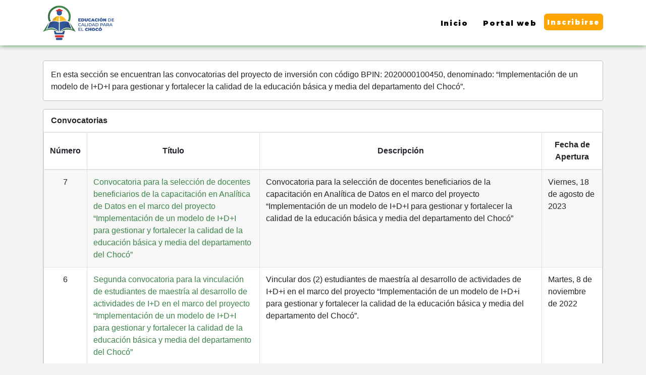

--- FILE ---
content_type: text/html; charset=UTF-8
request_url: https://convocatorias.calidadeducativachoco.edu.co/portal/inicio/ver/
body_size: 10124
content:
<!DOCTYPE html>
<html lang="es">

    <head>

        <meta charset="utf-8">
        <meta name="viewport" content="width=device-width, initial-scale=1, shrink-to-fit=no">
        <meta name="description" content="">
        <meta name="author" content="">

        <title>Portal de convocatorias</title>
        <!-- Bootstrap core CSS -->
        <link href="/portal/publico/bootstrap/css/bootstrap.min.css" rel="stylesheet" />
        <link href="/portal/publico/sitio/css/sitio.css" rel="stylesheet">
        <!--  -->
        <script src="/portal/publico/jquery/js/jquery-3.2.1.min.js" type="text/javascript"></script>
        <script src="/portal/publico/popper/popper.min.js" type="text/javascript"></script>
        <script src="/portal/publico/bootstrap/js/bootstrap.min.js"></script>

        <script src="/portal/publico/sitio/js/general.js" type="text/javascript"></script>

        <script type="text/javascript">
            const PAGE_PATH = "/portal/inicio/";
            const SITE_PATH = "/portal/";
            const MENU = "inicio";
            const ACCION = "ver";
            const MENU_ACCION = "inicio/inicio";

        </script>

    </head>

    <body>

        <!-- Navigation -->
        <nav class="navbar navbar-expand-lg navbar-dark navbar-custom fixed-top">
            <div class="container">
                <a class="navbar-brand" href="javascript:;">
                    <img class="logo-app" src="/portal/publico/sitio/img/logo2.png" alt="" />
                </a>
                <button class="navbar-toggler" type="button" data-toggle="collapse" data-target="#navbarResponsive" aria-controls="navbarResponsive" aria-expanded="false" aria-label="Toggle navigation">
                    <span class="navbar-toggler-icon"></span>
                </button>
                <div class="collapse navbar-collapse" id="navbarResponsive">
                    <ul class="navbar-nav ml-auto">
                        <li class="nav-item">
                            <a class="nav-link" href="/portal/inicio/ver">Inicio</a>
                        </li>
                        
                        <li class="nav-item">
                            <a class="nav-link" href="https://calidadeducativachoco.edu.co/portal/">Portal web</a>
                        </li>
                        <li class="nav-item">
                            <a style="border: 1px solid orange;padding: 5px;border-radius: 6px;background: orange;color: white;" class="nav-link" href="/portal/../inscripcion">Inscribirse</a>
                        </li>

                    </ul>
                </div>
            </div>
        </nav>

        <header class=" fixed-top header-custom">

        </header>
        <!--
        <header class="masthead text-center text-white">
            <div class="masthead-content">
                <div class="container">
                    <h1 class="masthead-heading mb-0">One Page Wonder</h1>
                    <h2 class="masthead-subheading mb-0">Will Rock Your Socks Off</h2>
                    <a href="#" class="btn btn-primary btn-xl rounded-pill mt-5">Learn More</a>
                </div>
            </div>
            <div class="bg-circle-1 bg-circle"></div>
            <div class="bg-circle-2 bg-circle"></div>
            <div class="bg-circle-3 bg-circle"></div>
            <div class="bg-circle-4 bg-circle"></div>
        </header>
        -->
        <section class="body-section">
            <div class="container">

                 

<div class="card card-custom  my-3">
 
    <div class="card-body" class="font-weight: 500; font-size:20px">   
        <div style="font-weight: 500;">


        En esta sección se encuentran las convocatorias del proyecto de inversión con código
        BPIN: 2020000100450, denominado: “Implementación de un modelo de I+D+I para gestionar
        y fortalecer la calidad de la educación básica y media del departamento del Chocó”.

        </div>

     </div>
</div>


<div class="card card-custom ">
    <div class="card-header  ">
        Convocatorias
    </div>

    <div>
        
  
    <table class="tabla-convocatorias table table-striped table-bordered py-0">
        <thead>
            <tr>
                <th style="width: 60px; text-align: center; vertical-align: middle;">Número</th>
                <th style="text-align: center; vertical-align: middle;">Título</th>

                <th style="text-align: center; vertical-align: middle;">Descripción</th>

                <th style="width:120px; text-align: center; vertical-align: middle;">Fecha de Apertura </th>
            </tr>
        </thead>
        <tbody>
            <tr><td style='text-align:center'>7</td><td> <a href='/portal/convocatoria/ver/diplomado-2'> Convocatoria para la selección de docentes beneficiarios de la capacitación en Analítica de Datos en el marco del proyecto “Implementación de un modelo de I+D+I para gestionar y fortalecer la calidad de la educación básica y media del departamento del Chocó” </a>  </td><td>Convocatoria para la selección de docentes beneficiarios de la capacitación en Analítica de Datos en el marco del proyecto “Implementación de un modelo de I+D+I para gestionar y fortalecer la calidad de la educación básica y media del departamento del Chocó”</td><td>Viernes, 18 de agosto de 2023 </td></tr><tr><td style='text-align:center'>6</td><td> <a href='/portal/convocatoria/ver/estudiantes-maestria-2'> Segunda convocatoria para  la vinculación de estudiantes de maestría al desarrollo de actividades de I+D en el marco del proyecto “Implementación de un modelo de I+D+I para gestionar y fortalecer la calidad de la educación básica y media del departamento del Chocó” </a>  </td><td>Vincular dos (2) estudiantes de maestría al desarrollo de actividades de I+D+i en el marco del proyecto “Implementación de un modelo de I+D+i para gestionar y fortalecer la calidad de la educación básica y media del departamento del Chocó”.</td><td>Martes, 8 de noviembre de 2022 </td></tr><tr><td style='text-align:center'>5</td><td> <a href='/portal/convocatoria/ver/jovenes-investigadores-2'> Segunda convocatoria para  la vinculación de jóvenes investigadores al desarrollo de actividades de I+D+I en el marco del proyecto “Implementación de un modelo de I+D+I para gestionar y fortalecer la calidad de la educación básica y media del departamento del Chocó” </a>  </td><td>Vincular dos (2) joven investigador al desarrollo de actividades de investigación y desarrollo en el marco del proyecto “Implementación de un modelo de I+D+I para gestionar y fortalecer la calidad de la educación básica y media del departamento del Chocó”</td><td>Martes, 8 de noviembre de 2022 </td></tr><tr><td style='text-align:center'>4</td><td> <a href='/portal/convocatoria/ver/diplomado-1'> Convocatoria para la selección de docentes beneficiarios de la capacitación en Gestión Tecnológica Educativa en el marco del proyecto “Implementación de un modelo de I+D+I para gestionar y fortalecer la calidad de la educación básica y media del departamento del Chocó” </a>  </td><td>Convocatoria para la selección de docentes beneficiarios de la capacitación en Gestión Tecnológica Educativa en el marco del proyecto “Implementación de un modelo de I+D+I para gestionar y fortalecer la calidad de la educación básica y media del departamento del Chocó”


</td><td>Jueves, 6 de octubre de 2022 </td></tr><tr><td style='text-align:center'>3</td><td> <a href='/portal/convocatoria/ver/estudiantes-maestria-1'> Convocatoria para  la vinculación de estudiantes de maestría al desarrollo de actividades de I+D en el marco del proyecto “Implementación de un modelo de I+D+I para gestionar y fortalecer la calidad de la educación básica y media del departamento del Chocó” </a>  </td><td>Vincular dos (2) estudiantes de maestría al desarrollo de actividades de I+D+i en el marco del proyecto “Implementación de un modelo de I+D+i para gestionar y fortalecer la calidad de la educación básica y media del departamento del Chocó”.</td><td>Martes, 22 de marzo de 2022 </td></tr><tr><td style='text-align:center'>2</td><td> <a href='/portal/convocatoria/ver/jovenes-investigadores-1'> Convocatoria para  la vinculación de jóvenes investigadores al desarrollo de actividades de I+D+I en el marco del proyecto “Implementación de un modelo de I+D+I para gestionar y fortalecer la calidad de la educación básica y media del departamento del Chocó” </a>  </td><td>Vincular un (1) joven investigador al desarrollo de actividades de investigación y desarrollo en el marco del proyecto “Implementación de un modelo de I+D+I para gestionar y fortalecer la calidad de la educación básica y media del departamento del Chocó”</td><td>Martes, 22 de marzo de 2022 </td></tr><tr><td style='text-align:center'>1</td><td> <a href='/portal/convocatoria/ver/instituciones'> Convocatoria para la selección de instituciones educativas beneficiarias del proyecto “implementación de un modelo de I+D+I para gestionar y fortalecer la calidad de la educación básica y media del departamento del Chocó” </a>  </td><td>Seleccionar veintiocho (28) Instituciones educativas de nivel básico y medio que cumplan con los requisitos establecidos en los presentes términos y condiciones, asimismo, interesadas en mejorar e impactar de manera eficaz y eficiente a los diferentes actores del sistema académico, los procesos educativos y la calidad de la educación, a partir del fortalecimiento de habilidades académicas y aplicación de modelos pedagógicos apoyados en las TIC</td><td>Lunes, 14 de marzo de 2022 </td></tr>
        </tbody>
    </table>



</div>
 


            </div>
        </section>



        <footer class="footer-custom">
            <div class="container">

                © 2022 | Universidad Tecnológica del Chocó Diego Luis Cordoba. Todos los derechos  

            </div>
        </footer>


    </body>

</html>


--- FILE ---
content_type: text/css
request_url: https://convocatorias.calidadeducativachoco.edu.co/portal/publico/sitio/css/sitio.css
body_size: 3420
content:
/*!
 * Start Bootstrap - One Page Wonder v5.0.6 (https://startbootstrap.com/template-overviews/one-page-wonder)
 * Copyright 2013-2019 Start Bootstrap
 * Licensed under MIT (https://github.com/BlackrockDigital/startbootstrap-one-page-wonder/blob/master/LICENSE)
 */

@font-face {
    font-family: Monserrat;
    src: url("../fonts/montserrat-Black.ttf");
}

body {
    background-color: #F4F4F4;
}

.table-striped tbody tr:nth-of-type(odd) {
    background-color: rgba(0, 0, 0, 0.03);
}

.container {
    /*  background-color: white;  */
}

.navbar-custom {
    padding-top: 5px;
    padding-bottom: 5px;
    background-color: white;
    /* border-bottom:2px solid #007130 !important; */
    margin-bottom: 4px;
    box-shadow: 0px 0px 10px 0px #3D844A;
}


/*
.navbar-custom .navbar-brand {
    text-transform: uppercase;
    font-size: 1rem;
    letter-spacing: 0.1rem;
    font-weight: 700;
}
*/

.navbar-custom .navbar-nav .nav-item .nav-link {
    padding-left: 15px;
    padding-right: 15px;
    font-size: 14px;
    font-weight: 100;
    letter-spacing: 0.1rem;
    color: black;
    font-family: Monserrat, 'Comfortaa', cursive;
}

.navbar-custom .navbar-nav .nav-item .nav-link:hover {
    color: #3D844A
}


/*
header.header-custom {
    height: 100px;
    background-color: white;
    z-index: 10;

}*/

.logo-app {
    height: 70px
}

footer.footer-custom {
    /*
    background-color:   rgb(120, 120, 120) !important ;
       color: white;
    */
    background-color: #f2f5f7;
    color: rgb(115, 135, 156);
    padding-top: 12px;
    padding-bottom: 12px;
}

footer.footer-custom .container {
    text-align: center;
}

section.body-section {
    margin-top: 120px !important;
}


/* XXXXX SSSS */

.tabla-convocatorias a,
.table ax {
    color: #3d844a;
    font-weight: 500;
}

.card-body .control-label {
    font-weight: 500;
}

.card-custom {
    /*border-color: transparent;
    box-shadow: 0 1px 1px rgba(0, 0, 0, .05) */
}

.card-custom .card-header {
    border-bottom: 1px solid rgba(200, 200, 200, 0.4);
    padding: 0.625rem 0.9375rem;
    background-color: transparent;
}

.card-custom .card-header {
    font-size: 1rem !important;
    font-weight: bold !important;
    /*
	color: #808080; */
}

.card-custom .card-header a {
    text-decoration: none !important;
}

.card-custom .card-body {
    padding: 0.9375rem;
}

.card-custom .card-footer {
    padding: 0.625rem 0.9375rem;
}

.card-custom {
    /*
    border-top-width: 3px;
    */
    /*
    border-color: #cfdbe2
    */
    border-width: 1px;
    border-color: #C0C0C0;
}

.card-custom .card-header {
    /* background-color: #fff;*/
    font-weight: normal;
}


/***/

.card-400 {
    max-width: 400px;
    margin: auto;
}

.card-450 {
    max-width: 450px;
    margin: auto;
}

.card-500 {
    max-width: 500px;
    margin: auto;
}

.card-550 {
    max-width: 550px;
    margin: auto;
}

.card-600 {
    max-width: 600px;
    margin: auto;
}

.card-650 {
    max-width: 650px;
    margin: auto;
}

.card-700 {
    max-width: 700px;
    margin: auto;
}

.card-750 {
    max-width: 750px;
    margin: auto;
}

.card-800 {
    max-width: 800px;
    margin: auto;
}

.card-850 {
    max-width: 850px;
    margin: auto;
}

.card-900 {
    max-width: 900px;
    margin: auto;
}

a.fa {
    /*
    color:#067338 !important
    */
    color: rgba(6, 115, 56, 0.7) !important;
}

a.fa:hover {
    color: rgba(6, 115, 56, 1) !important;
}

--- FILE ---
content_type: text/javascript
request_url: https://convocatorias.calidadeducativachoco.edu.co/portal/publico/sitio/js/general.js
body_size: 2869
content:

function stripHTML(cadena)
{
    cadena = cadena.replace(/<[^>]+>/g, '\n');
    cadena = cadena.replace(/\n\n/g, '\n');
    return jQuery.trim(cadena);
}


function URLDecode(encodedString)
{
    var output = encodedString;
    output = output.replace(/\+/g, '%20');
    var binVal, thisString;
    var myregexp = /(%[^%]{2})/;
    while ((match = myregexp.exec(output)) != null
            && match.length > 1
            && match[1] != '')
    {
        binVal = parseInt(match[1].substr(1), 16);
        thisString = String.fromCharCode(binVal);
        output = output.replace(match[1], thisString);
    }
    return output;
}

function URLEncode(str)
{
    var histogram = {}, histogram_r = {}, code = 0, tmp_arr = [];
    var ret = str.toString();

    var replacer = function (search, replace, str)
    {
        var tmp_arr = [];
        tmp_arr = str.split(search);
        return tmp_arr.join(replace);
    };
    // The histogram is identical to the one in urldecode.  
    histogram['!'] = '%21';
    histogram['%20'] = '+';
    // Begin with encodeURIComponent, which most resembles PHP's encoding functions  
    ret = encodeURIComponent(ret);
    for (search in histogram)
    {
        replace = histogram[search];
        ret = replacer(search, replace, ret) // Custom replace. No regexing  
    }
    // Uppercase for full PHP compatibility  
    return ret.replace(/(\%([a-z0-9]{2}))/g, function (full, m1, m2) {
        return "%" + m2.toUpperCase();
    });
    return ret;
}



/******************************************************************/

function bloquear_entradas(formulario)
{

    $("#" + formulario).find("input[type!='button'], select, textarea").each(function (index, element) {
        element.disabled = true;
    });
}

function bloquear_no_modifibles(formulario)
{
    $(".no-modificable").attr("disabled", true);
}

function desbloquear_entradas(formulario)
{
    $("#" + formulario).find("input[type!='button'], select, textarea").each(function (index, element) {
        element.disabled = false;
    });

}


function asignar_json(formulario, s_json)
{
    var datos = jQuery.parseJSON(s_json); //Convertir los datos a una estructura
    var campo;
    for (campo in datos) //Recorrer estructura para asignar los datos
    {
        asignar_valor(formulario, campo, datos[campo]);
    }
}

function asignar_valor(formulario, nombre, valor)
{
    var obj = $("#" + formulario).find("*[name=" + nombre + "]");
    if (obj.length === 0) {
        //
    } else if (obj.length === 1) {
 
        obj.val(valor);
        //obj[0].value = valor;

    } else {
        for (i = 0; i < obj.length; i++) {
            if (obj[i].value === valor) {
                obj[i].checked = true;
            }
        }
    }
}

  